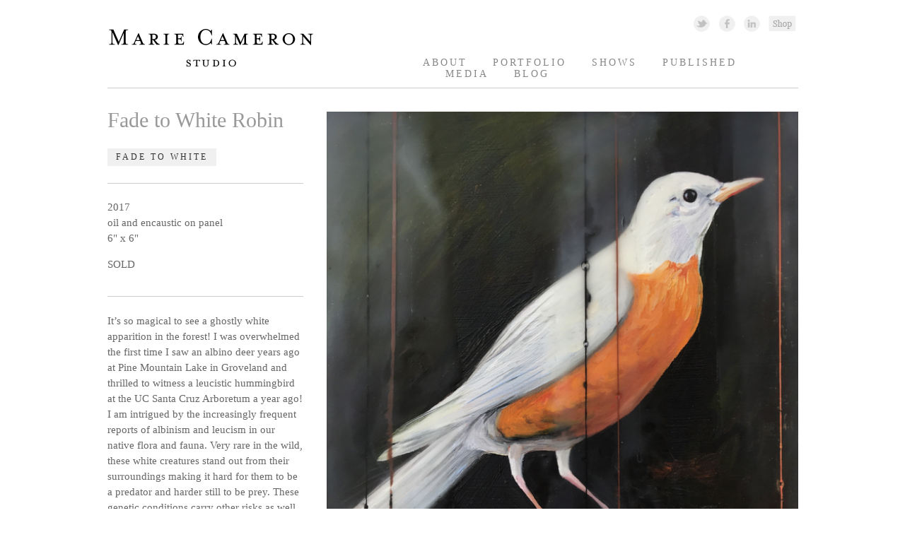

--- FILE ---
content_type: text/html; charset=UTF-8
request_url: http://mariecameronstudio.com/portfolio/fade-to-white-robin/
body_size: 7606
content:
<!DOCTYPE html>
<!--[if IE 6]>
<html id="ie6" dir="ltr" lang="en-US" prefix="og: https://ogp.me/ns#">
<![endif]-->
<!--[if IE 7]>
<html id="ie7" dir="ltr" lang="en-US" prefix="og: https://ogp.me/ns#">
<![endif]-->
<!--[if IE 8]>
<html id="ie8" dir="ltr" lang="en-US" prefix="og: https://ogp.me/ns#">
<![endif]-->
<!--[if !(IE 6) | !(IE 7) | !(IE 8)  ]><!-->
<html dir="ltr" lang="en-US" prefix="og: https://ogp.me/ns#">
<!--<![endif]-->
<head>
<meta charset="UTF-8" />


<link rel="profile" href="http://gmpg.org/xfn/11" />
<link rel="stylesheet" type="text/css" media="all" href="http://mariecameronstudio.com/wp-content/themes/marie-theme/style.css" />
<link rel="pingback" href="http://mariecameronstudio.com/xmlrpc.php" />
<!--[if lt IE 9]>
<script src="http://mariecameronstudio.com/wp-content/themes/twentyeleven/js/html5.js" type="text/javascript"></script>
<![endif]-->

		<!-- All in One SEO 4.8.0 - aioseo.com -->
		<title>Fade to White Robin | Marie Cameron Studio</title>
	<meta name="robots" content="max-image-preview:large" />
	<meta name="author" content="mariecameron"/>
	<link rel="canonical" href="http://mariecameronstudio.com/portfolio/fade-to-white-robin/" />
	<meta name="generator" content="All in One SEO (AIOSEO) 4.8.0" />
		<meta property="og:locale" content="en_US" />
		<meta property="og:site_name" content="Marie Cameron Studio | Fine Art" />
		<meta property="og:type" content="article" />
		<meta property="og:title" content="Fade to White Robin | Marie Cameron Studio" />
		<meta property="og:url" content="http://mariecameronstudio.com/portfolio/fade-to-white-robin/" />
		<meta property="article:published_time" content="2017-08-07T19:28:41+00:00" />
		<meta property="article:modified_time" content="2021-10-22T02:36:28+00:00" />
		<meta name="twitter:card" content="summary" />
		<meta name="twitter:title" content="Fade to White Robin | Marie Cameron Studio" />
		<script type="application/ld+json" class="aioseo-schema">
			{"@context":"https:\/\/schema.org","@graph":[{"@type":"Article","@id":"http:\/\/mariecameronstudio.com\/portfolio\/fade-to-white-robin\/#article","name":"Fade to White Robin | Marie Cameron Studio","headline":"Fade to White Robin","author":{"@id":"http:\/\/mariecameronstudio.com\/author\/mariecameron\/#author"},"publisher":{"@id":"http:\/\/mariecameronstudio.com\/#organization"},"image":{"@type":"ImageObject","url":"http:\/\/mariecameronstudio.com\/wp-content\/uploads\/2017\/08\/Fade-to-White-Robin-oil-and-encaustic-on-panel-6x6-in-Marie-Cameron-2017sm.jpg","width":225,"height":225},"datePublished":"2017-08-07T12:28:41-07:00","dateModified":"2021-10-21T19:36:28-07:00","inLanguage":"en-US","mainEntityOfPage":{"@id":"http:\/\/mariecameronstudio.com\/portfolio\/fade-to-white-robin\/#webpage"},"isPartOf":{"@id":"http:\/\/mariecameronstudio.com\/portfolio\/fade-to-white-robin\/#webpage"},"articleSection":"Fade to White, Portfolio, Anthropocene, Bird, Exhibition, Fade to White, Flora and Fauna, Fundraiser, Leucism, Leucistic Robin, Marie Cameron, Oil and Encaustic Painting, Robin, Sanchez 50I50, Sanchez Art Center, White Robin"},{"@type":"BreadcrumbList","@id":"http:\/\/mariecameronstudio.com\/portfolio\/fade-to-white-robin\/#breadcrumblist","itemListElement":[{"@type":"ListItem","@id":"http:\/\/mariecameronstudio.com\/#listItem","position":1,"name":"Home","item":"http:\/\/mariecameronstudio.com\/","nextItem":{"@type":"ListItem","@id":"http:\/\/mariecameronstudio.com\/category\/portfolio\/#listItem","name":"Portfolio"}},{"@type":"ListItem","@id":"http:\/\/mariecameronstudio.com\/category\/portfolio\/#listItem","position":2,"name":"Portfolio","item":"http:\/\/mariecameronstudio.com\/category\/portfolio\/","nextItem":{"@type":"ListItem","@id":"http:\/\/mariecameronstudio.com\/portfolio\/fade-to-white-robin\/#listItem","name":"Fade to White Robin"},"previousItem":{"@type":"ListItem","@id":"http:\/\/mariecameronstudio.com\/#listItem","name":"Home"}},{"@type":"ListItem","@id":"http:\/\/mariecameronstudio.com\/portfolio\/fade-to-white-robin\/#listItem","position":3,"name":"Fade to White Robin","previousItem":{"@type":"ListItem","@id":"http:\/\/mariecameronstudio.com\/category\/portfolio\/#listItem","name":"Portfolio"}}]},{"@type":"Organization","@id":"http:\/\/mariecameronstudio.com\/#organization","name":"Marie Cameron Studio","description":"Fine Art","url":"http:\/\/mariecameronstudio.com\/"},{"@type":"Person","@id":"http:\/\/mariecameronstudio.com\/author\/mariecameron\/#author","url":"http:\/\/mariecameronstudio.com\/author\/mariecameron\/","name":"mariecameron"},{"@type":"WebPage","@id":"http:\/\/mariecameronstudio.com\/portfolio\/fade-to-white-robin\/#webpage","url":"http:\/\/mariecameronstudio.com\/portfolio\/fade-to-white-robin\/","name":"Fade to White Robin | Marie Cameron Studio","inLanguage":"en-US","isPartOf":{"@id":"http:\/\/mariecameronstudio.com\/#website"},"breadcrumb":{"@id":"http:\/\/mariecameronstudio.com\/portfolio\/fade-to-white-robin\/#breadcrumblist"},"author":{"@id":"http:\/\/mariecameronstudio.com\/author\/mariecameron\/#author"},"creator":{"@id":"http:\/\/mariecameronstudio.com\/author\/mariecameron\/#author"},"image":{"@type":"ImageObject","url":"http:\/\/mariecameronstudio.com\/wp-content\/uploads\/2017\/08\/Fade-to-White-Robin-oil-and-encaustic-on-panel-6x6-in-Marie-Cameron-2017sm.jpg","@id":"http:\/\/mariecameronstudio.com\/portfolio\/fade-to-white-robin\/#mainImage","width":225,"height":225},"primaryImageOfPage":{"@id":"http:\/\/mariecameronstudio.com\/portfolio\/fade-to-white-robin\/#mainImage"},"datePublished":"2017-08-07T12:28:41-07:00","dateModified":"2021-10-21T19:36:28-07:00"},{"@type":"WebSite","@id":"http:\/\/mariecameronstudio.com\/#website","url":"http:\/\/mariecameronstudio.com\/","name":"Marie Cameron Studio","description":"Fine Art","inLanguage":"en-US","publisher":{"@id":"http:\/\/mariecameronstudio.com\/#organization"}}]}
		</script>
		<!-- All in One SEO -->

<link rel='dns-prefetch' href='//s.w.org' />
<link rel="alternate" type="application/rss+xml" title="Marie Cameron Studio &raquo; Feed" href="http://mariecameronstudio.com/feed/" />
<link rel="alternate" type="application/rss+xml" title="Marie Cameron Studio &raquo; Comments Feed" href="http://mariecameronstudio.com/comments/feed/" />
<link rel="alternate" type="application/rss+xml" title="Marie Cameron Studio &raquo; Fade to White Robin Comments Feed" href="http://mariecameronstudio.com/portfolio/fade-to-white-robin/feed/" />
		<script type="text/javascript">
			window._wpemojiSettings = {"baseUrl":"https:\/\/s.w.org\/images\/core\/emoji\/13.1.0\/72x72\/","ext":".png","svgUrl":"https:\/\/s.w.org\/images\/core\/emoji\/13.1.0\/svg\/","svgExt":".svg","source":{"concatemoji":"http:\/\/mariecameronstudio.com\/wp-includes\/js\/wp-emoji-release.min.js?ver=5.8.12"}};
			!function(e,a,t){var n,r,o,i=a.createElement("canvas"),p=i.getContext&&i.getContext("2d");function s(e,t){var a=String.fromCharCode;p.clearRect(0,0,i.width,i.height),p.fillText(a.apply(this,e),0,0);e=i.toDataURL();return p.clearRect(0,0,i.width,i.height),p.fillText(a.apply(this,t),0,0),e===i.toDataURL()}function c(e){var t=a.createElement("script");t.src=e,t.defer=t.type="text/javascript",a.getElementsByTagName("head")[0].appendChild(t)}for(o=Array("flag","emoji"),t.supports={everything:!0,everythingExceptFlag:!0},r=0;r<o.length;r++)t.supports[o[r]]=function(e){if(!p||!p.fillText)return!1;switch(p.textBaseline="top",p.font="600 32px Arial",e){case"flag":return s([127987,65039,8205,9895,65039],[127987,65039,8203,9895,65039])?!1:!s([55356,56826,55356,56819],[55356,56826,8203,55356,56819])&&!s([55356,57332,56128,56423,56128,56418,56128,56421,56128,56430,56128,56423,56128,56447],[55356,57332,8203,56128,56423,8203,56128,56418,8203,56128,56421,8203,56128,56430,8203,56128,56423,8203,56128,56447]);case"emoji":return!s([10084,65039,8205,55357,56613],[10084,65039,8203,55357,56613])}return!1}(o[r]),t.supports.everything=t.supports.everything&&t.supports[o[r]],"flag"!==o[r]&&(t.supports.everythingExceptFlag=t.supports.everythingExceptFlag&&t.supports[o[r]]);t.supports.everythingExceptFlag=t.supports.everythingExceptFlag&&!t.supports.flag,t.DOMReady=!1,t.readyCallback=function(){t.DOMReady=!0},t.supports.everything||(n=function(){t.readyCallback()},a.addEventListener?(a.addEventListener("DOMContentLoaded",n,!1),e.addEventListener("load",n,!1)):(e.attachEvent("onload",n),a.attachEvent("onreadystatechange",function(){"complete"===a.readyState&&t.readyCallback()})),(n=t.source||{}).concatemoji?c(n.concatemoji):n.wpemoji&&n.twemoji&&(c(n.twemoji),c(n.wpemoji)))}(window,document,window._wpemojiSettings);
		</script>
		<style type="text/css">
img.wp-smiley,
img.emoji {
	display: inline !important;
	border: none !important;
	box-shadow: none !important;
	height: 1em !important;
	width: 1em !important;
	margin: 0 .07em !important;
	vertical-align: -0.1em !important;
	background: none !important;
	padding: 0 !important;
}
</style>
	<link rel='stylesheet' id='flick-css'  href='http://mariecameronstudio.com/wp-content/plugins/mailchimp//css/flick/flick.css?ver=5.8.12' type='text/css' media='all' />
<link rel='stylesheet' id='mailchimpSF_main_css-css'  href='http://mariecameronstudio.com/?mcsf_action=main_css&#038;ver=5.8.12' type='text/css' media='all' />
<!--[if IE]>
<link rel='stylesheet' id='mailchimpSF_ie_css-css'  href='http://mariecameronstudio.com/wp-content/plugins/mailchimp/css/ie.css?ver=5.8.12' type='text/css' media='all' />
<![endif]-->
<link rel='stylesheet' id='responsive-slider-css'  href='http://mariecameronstudio.com/wp-content/plugins/responsive-slider/css/responsive-slider.css?ver=0.1' type='text/css' media='all' />
<link rel='stylesheet' id='wp-block-library-css'  href='http://mariecameronstudio.com/wp-includes/css/dist/block-library/style.min.css?ver=5.8.12' type='text/css' media='all' />
<style id='akismet-widget-style-inline-css' type='text/css'>

			.a-stats {
				--akismet-color-mid-green: #357b49;
				--akismet-color-white: #fff;
				--akismet-color-light-grey: #f6f7f7;

				max-width: 350px;
				width: auto;
			}

			.a-stats * {
				all: unset;
				box-sizing: border-box;
			}

			.a-stats strong {
				font-weight: 600;
			}

			.a-stats a.a-stats__link,
			.a-stats a.a-stats__link:visited,
			.a-stats a.a-stats__link:active {
				background: var(--akismet-color-mid-green);
				border: none;
				box-shadow: none;
				border-radius: 8px;
				color: var(--akismet-color-white);
				cursor: pointer;
				display: block;
				font-family: -apple-system, BlinkMacSystemFont, 'Segoe UI', 'Roboto', 'Oxygen-Sans', 'Ubuntu', 'Cantarell', 'Helvetica Neue', sans-serif;
				font-weight: 500;
				padding: 12px;
				text-align: center;
				text-decoration: none;
				transition: all 0.2s ease;
			}

			/* Extra specificity to deal with TwentyTwentyOne focus style */
			.widget .a-stats a.a-stats__link:focus {
				background: var(--akismet-color-mid-green);
				color: var(--akismet-color-white);
				text-decoration: none;
			}

			.a-stats a.a-stats__link:hover {
				filter: brightness(110%);
				box-shadow: 0 4px 12px rgba(0, 0, 0, 0.06), 0 0 2px rgba(0, 0, 0, 0.16);
			}

			.a-stats .count {
				color: var(--akismet-color-white);
				display: block;
				font-size: 1.5em;
				line-height: 1.4;
				padding: 0 13px;
				white-space: nowrap;
			}
		
</style>
<!--n2css--><!--n2js--><script type='text/javascript' src='http://mariecameronstudio.com/wp-includes/js/jquery/jquery.min.js?ver=3.6.0' id='jquery-core-js'></script>
<script type='text/javascript' src='http://mariecameronstudio.com/wp-includes/js/jquery/jquery-migrate.min.js?ver=3.3.2' id='jquery-migrate-js'></script>
<script type='text/javascript' src='http://mariecameronstudio.com/wp-content/plugins/mailchimp//js/scrollTo.js?ver=1.5.7' id='jquery_scrollto-js'></script>
<script type='text/javascript' src='http://mariecameronstudio.com/wp-includes/js/jquery/jquery.form.min.js?ver=4.3.0' id='jquery-form-js'></script>
<script type='text/javascript' id='mailchimpSF_main_js-js-extra'>
/* <![CDATA[ */
var mailchimpSF = {"ajax_url":"http:\/\/mariecameronstudio.com\/"};
/* ]]> */
</script>
<script type='text/javascript' src='http://mariecameronstudio.com/wp-content/plugins/mailchimp//js/mailchimp.js?ver=1.5.7' id='mailchimpSF_main_js-js'></script>
<script type='text/javascript' src='http://mariecameronstudio.com/wp-includes/js/jquery/ui/core.min.js?ver=1.12.1' id='jquery-ui-core-js'></script>
<script type='text/javascript' src='http://mariecameronstudio.com/wp-content/plugins/mailchimp//js/datepicker.js?ver=5.8.12' id='datepicker-js'></script>
<link rel="https://api.w.org/" href="http://mariecameronstudio.com/wp-json/" /><link rel="alternate" type="application/json" href="http://mariecameronstudio.com/wp-json/wp/v2/posts/18315" /><link rel="EditURI" type="application/rsd+xml" title="RSD" href="http://mariecameronstudio.com/xmlrpc.php?rsd" />
<link rel="wlwmanifest" type="application/wlwmanifest+xml" href="http://mariecameronstudio.com/wp-includes/wlwmanifest.xml" /> 
<meta name="generator" content="WordPress 5.8.12" />
<link rel='shortlink' href='http://mariecameronstudio.com/?p=18315' />
<link rel="alternate" type="application/json+oembed" href="http://mariecameronstudio.com/wp-json/oembed/1.0/embed?url=http%3A%2F%2Fmariecameronstudio.com%2Fportfolio%2Ffade-to-white-robin%2F" />
<link rel="alternate" type="text/xml+oembed" href="http://mariecameronstudio.com/wp-json/oembed/1.0/embed?url=http%3A%2F%2Fmariecameronstudio.com%2Fportfolio%2Ffade-to-white-robin%2F&#038;format=xml" />
<script type="text/javascript">
        jQuery(function($) {
            $('.date-pick').each(function() {
                var format = $(this).data('format') || 'mm/dd/yyyy';
                format = format.replace(/yyyy/i, 'yy');
                $(this).datepicker({
                    autoFocusNextInput: true,
                    constrainInput: false,
                    changeMonth: true,
                    changeYear: true,
                    beforeShow: function(input, inst) { $('#ui-datepicker-div').addClass('show'); },
                    dateFormat: format.toLowerCase(),
                });
            });
            d = new Date();
            $('.birthdate-pick').each(function() {
                var format = $(this).data('format') || 'mm/dd';
                format = format.replace(/yyyy/i, 'yy');
                $(this).datepicker({
                    autoFocusNextInput: true,
                    constrainInput: false,
                    changeMonth: true,
                    changeYear: false,
                    minDate: new Date(d.getFullYear(), 1-1, 1),
                    maxDate: new Date(d.getFullYear(), 12-1, 31),
                    beforeShow: function(input, inst) { $('#ui-datepicker-div').removeClass('show'); },
                    dateFormat: format.toLowerCase(),
                });

            });

        });
    </script>
</head>

<body class="post-template-default single single-post postid-18315 single-format-standard postname-fade-to-white-robin single-fade-to-white parent-portfolio single-portfolio singular two-column right-sidebar">
<div id="page" class="hfeed">
	<header id="branding" role="banner">
			<hgroup>
				<h1 id="site-title"><span><a href="http://mariecameronstudio.com/" title="Marie Cameron Studio" rel="home"><img src="/wp-content/themes/marie-theme/images/logo.png"></a></span></h1>
				<h2 id="site-description">Marie Cameron StudioFine Art</h2>
			</hgroup>

			
								<form method="get" id="searchform" action="http://mariecameronstudio.com/">
		<label for="s" class="assistive-text">Search</label>
		<input type="text" class="field" name="s" id="s" placeholder="Search" />
		<input type="submit" class="submit" name="submit" id="searchsubmit" value="Search" />
	</form>
						<!-- Social Networking and Shopping icons -->
			<aside id="social_links">
			<a href="https://twitter.com/mariecameronart" class="twitter_icon" target="_blank">Twitter Link </a>
			<a href="https://www.facebook.com/marie.cameron.334" class="facebook_icon" target="_blank">Facebook Link</a>
			<a href="http://www.linkedin.com/pub/marie-cameron/50/678/699" class="linkedin_icon" target="_blank">Linked In Link</a>
			<a href="http://www.etsy.com/shop/MarieCameronStudio?ref=si_shop" class="shopping_icon" target="_blank">Shopping Link</a></aside><!-- /#social_links -->

			<nav id="access" role="navigation">
				<h3 class="assistive-text">Main menu</h3>
								<div class="skip-link"><a class="assistive-text" href="#content" title="Skip to primary content">Skip to primary content</a></div>
				<div class="skip-link"><a class="assistive-text" href="#secondary" title="Skip to secondary content">Skip to secondary content</a></div>
								<div class="menu-main-menu-container"><ul id="menu-main-menu" class="menu"><li id="menu-item-47" class="menu-item menu-item-type-post_type menu-item-object-page menu-item-47"><a title="Contact Marie Cameron Studio" href="http://mariecameronstudio.com/contact-marie-cameron-studio/">About</a></li>
<li id="menu-item-29" class="menu-item menu-item-type-taxonomy menu-item-object-category current-post-ancestor current-menu-parent current-post-parent menu-item-29"><a title="Portfolio of Marie Cameron" href="http://mariecameronstudio.com/category/portfolio/">Portfolio</a></li>
<li id="menu-item-9" class="menu-item menu-item-type-post_type menu-item-object-page menu-item-9"><a title="Exhibitions of Marie Cameron" href="http://mariecameronstudio.com/marie-cameron-resume/">Shows</a></li>
<li id="menu-item-10" class="menu-item menu-item-type-post_type menu-item-object-page current-post-parent menu-item-10"><a title="About Marie Cameron" href="http://mariecameronstudio.com/about-marie-cameron/">Published</a></li>
<li id="menu-item-22476" class="menu-item menu-item-type-post_type menu-item-object-page menu-item-22476"><a href="http://mariecameronstudio.com/media/">Media</a></li>
<li id="menu-item-13" class="menu-item menu-item-type-taxonomy menu-item-object-category menu-item-13"><a title="Blog of Marie Cameron" href="http://mariecameronstudio.com/category/blog/">Blog</a></li>
</ul></div>			</nav><!-- #access -->
	</header><!-- #branding -->


	<div id="main">
		<div id="primary" class="portfolio-single">
			<div id="content" role="main">

				
	
<article id="post-18315" class="post-18315 post type-post status-publish format-standard has-post-thumbnail hentry category-fade-to-white category-portfolio tag-anthropocene tag-bird tag-exhibition tag-fade-to-white tag-flora-and-fauna tag-fundraiser tag-leucism tag-leucistic-robin tag-marie-cameron tag-oil-and-encaustic-painting tag-robin tag-sanchez-50i50 tag-sanchez-art-center tag-white-robin">
	

	<div class="entry-content">
		<p><a href="http://mariecameronstudio.com/portfolio/fade-to-white-robin/attachment/fade-to-white-robin-oil-and-encaustic-on-panel-6x6-in-marie-cameron-2017/" rel="attachment wp-att-18317"><img loading="lazy" class="alignnone size-full wp-image-18317" title="Fade to White - Robin - oil and encaustic on panel - 6x6 in - Marie Cameron - 2017" src="http://mariecameronstudio.com/wp-content/uploads/2017/08/Fade-to-White-Robin-oil-and-encaustic-on-panel-6x6-in-Marie-Cameron-2017.jpg" alt="" width="656" height="656" srcset="http://mariecameronstudio.com/wp-content/uploads/2017/08/Fade-to-White-Robin-oil-and-encaustic-on-panel-6x6-in-Marie-Cameron-2017.jpg 656w, http://mariecameronstudio.com/wp-content/uploads/2017/08/Fade-to-White-Robin-oil-and-encaustic-on-panel-6x6-in-Marie-Cameron-2017-150x150.jpg 150w, http://mariecameronstudio.com/wp-content/uploads/2017/08/Fade-to-White-Robin-oil-and-encaustic-on-panel-6x6-in-Marie-Cameron-2017-300x300.jpg 300w, http://mariecameronstudio.com/wp-content/uploads/2017/08/Fade-to-White-Robin-oil-and-encaustic-on-panel-6x6-in-Marie-Cameron-2017-220x220.jpg 220w, http://mariecameronstudio.com/wp-content/uploads/2017/08/Fade-to-White-Robin-oil-and-encaustic-on-panel-6x6-in-Marie-Cameron-2017-225x225.jpg 225w" sizes="(max-width: 656px) 100vw, 656px" /></a></p>
			</div><!-- .entry-content -->

	<footer class="entry-meta">
		
		
			</footer><!-- .entry-meta -->
</article><!-- #post-18315 -->

				
			</div><!-- #content -->
		</div><!-- #primary -->
				<div class="portfolio-meta">
					<header class="entry-header">
						<h1 class="entry-title">Fade to White Robin</h1>

												<div class="entry-meta">
							<a href="http://mariecameronstudio.com/category/portfolio/fade-to-white/">Fade to White</a>			
						</div><!-- .entry-meta -->
											</header><!-- .entry-header -->
	
					
				<!-- custom fields for art meta -->
								<div class="media">
				2017<br>
oil and encaustic on panel<br>
6" x 6" <br>				</div><!-- /.media-->
										<div class="shopping-cart">
				SOLD  				</div><!-- /.shopping-cart -->
												<div class="description">
				It’s so magical to see a ghostly white apparition in the forest! I was overwhelmed the first time I saw an albino deer years ago at Pine Mountain Lake in Groveland and thrilled to witness a leucistic hummingbird at the UC Santa Cruz Arboretum a year ago! I am intrigued by the increasingly frequent reports of albinism and leucism in our native flora and fauna. Very rare in the wild, these white creatures stand out from their surroundings making it hard for them to be a predator and harder still to be prey. These genetic conditions carry other risks as well, including sensitivity to sunlight with a higher risk of skin cancer and weakened feathers in birds. Finding mates can also be more challenging. Plants without the chlorophyl fail to thrive and need to be associated with a green parent plant to grow. Interestingly, the case of albino redwoods, there is evidence that the albino shoots are actually processing toxins in the soil. With the expansion of human development, real wild spaces are shrinking and becoming disconnected, creating isolated gene pools which heighten the opportunities for recessive albinism and leucism to express where it might not in a more diverse gene pool. Animals like deer, squirrels and raccoons that can live close to humans benefit from increased predator protection and entire communities of leucistic and albino populations are popping up. Of course there are more people and cameras on the look out for these unique and beautiful creatures. In this series I have laid an encaustic veil over the oil painting of flora and fauna, at times inscribing lines of pigment, colors which has been lost in the animals. I see this veil as one that we are unintentionally drawing over our wildlife.				</div><!-- /.description -->
								
				<nav id="nav-single">
					
										
					<ul class="thumbnail-nav">
										<li><a href="http://mariecameronstudio.com/portfolio/fade-to-white-crow/"><img width="225" height="225" src="http://mariecameronstudio.com/wp-content/uploads/2017/08/Fade-to-White-Crow-oil-and-encaustic-on-panel-6x6-in-Marie-Cameron-2017sm3.jpg" class="attachment-post-thumbnail size-post-thumbnail wp-post-image" alt="" loading="lazy" srcset="http://mariecameronstudio.com/wp-content/uploads/2017/08/Fade-to-White-Crow-oil-and-encaustic-on-panel-6x6-in-Marie-Cameron-2017sm3.jpg 225w, http://mariecameronstudio.com/wp-content/uploads/2017/08/Fade-to-White-Crow-oil-and-encaustic-on-panel-6x6-in-Marie-Cameron-2017sm3-150x150.jpg 150w, http://mariecameronstudio.com/wp-content/uploads/2017/08/Fade-to-White-Crow-oil-and-encaustic-on-panel-6x6-in-Marie-Cameron-2017sm3-220x220.jpg 220w" sizes="(max-width: 225px) 100vw, 225px" /></a></li>
										<li><a href="http://mariecameronstudio.com/portfolio/fade-to-white-redwood/"><img width="225" height="225" src="http://mariecameronstudio.com/wp-content/uploads/2017/08/Fade-to-White-Redwood-oil-and-encaustic-on-panel-6x6-in-Marie-Cameron-2017-sm.jpg" class="attachment-post-thumbnail size-post-thumbnail wp-post-image" alt="" loading="lazy" srcset="http://mariecameronstudio.com/wp-content/uploads/2017/08/Fade-to-White-Redwood-oil-and-encaustic-on-panel-6x6-in-Marie-Cameron-2017-sm.jpg 225w, http://mariecameronstudio.com/wp-content/uploads/2017/08/Fade-to-White-Redwood-oil-and-encaustic-on-panel-6x6-in-Marie-Cameron-2017-sm-150x150.jpg 150w, http://mariecameronstudio.com/wp-content/uploads/2017/08/Fade-to-White-Redwood-oil-and-encaustic-on-panel-6x6-in-Marie-Cameron-2017-sm-220x220.jpg 220w" sizes="(max-width: 225px) 100vw, 225px" /></a></li>
										<li><a href="http://mariecameronstudio.com/portfolio/fade-to-white-annas-hummingbird-ii/"><img width="225" height="225" src="http://mariecameronstudio.com/wp-content/uploads/2017/08/Annas-Hummingbird-II-oil-and-encaustic-on-board-6x6-in-Marie-Cameron-2017-sm.jpg" class="attachment-post-thumbnail size-post-thumbnail wp-post-image" alt="" loading="lazy" srcset="http://mariecameronstudio.com/wp-content/uploads/2017/08/Annas-Hummingbird-II-oil-and-encaustic-on-board-6x6-in-Marie-Cameron-2017-sm.jpg 225w, http://mariecameronstudio.com/wp-content/uploads/2017/08/Annas-Hummingbird-II-oil-and-encaustic-on-board-6x6-in-Marie-Cameron-2017-sm-150x150.jpg 150w, http://mariecameronstudio.com/wp-content/uploads/2017/08/Annas-Hummingbird-II-oil-and-encaustic-on-board-6x6-in-Marie-Cameron-2017-sm-220x220.jpg 220w" sizes="(max-width: 225px) 100vw, 225px" /></a></li>
										<li><a href="http://mariecameronstudio.com/portfolio/fade-to-white-western-bluebird/"><img width="225" height="225" src="http://mariecameronstudio.com/wp-content/uploads/2017/08/Fade-to-White-Western-Bluebird-oil-and-encaustic-on-panel-6x6-in-Marie-Cameron-2017-sm.jpg" class="attachment-post-thumbnail size-post-thumbnail wp-post-image" alt="" loading="lazy" srcset="http://mariecameronstudio.com/wp-content/uploads/2017/08/Fade-to-White-Western-Bluebird-oil-and-encaustic-on-panel-6x6-in-Marie-Cameron-2017-sm.jpg 225w, http://mariecameronstudio.com/wp-content/uploads/2017/08/Fade-to-White-Western-Bluebird-oil-and-encaustic-on-panel-6x6-in-Marie-Cameron-2017-sm-150x150.jpg 150w, http://mariecameronstudio.com/wp-content/uploads/2017/08/Fade-to-White-Western-Bluebird-oil-and-encaustic-on-panel-6x6-in-Marie-Cameron-2017-sm-220x220.jpg 220w" sizes="(max-width: 225px) 100vw, 225px" /></a></li>
										<li><a href="http://mariecameronstudio.com/portfolio/fade-to-white-annas-hummingbird/"><img width="225" height="225" src="http://mariecameronstudio.com/wp-content/uploads/2017/08/Fade-to-White-Annas-Hummingbird-oil-and-encaustic-on-panel-6x6-in-Marie-Cameron-2017-sm.jpg" class="attachment-post-thumbnail size-post-thumbnail wp-post-image" alt="" loading="lazy" srcset="http://mariecameronstudio.com/wp-content/uploads/2017/08/Fade-to-White-Annas-Hummingbird-oil-and-encaustic-on-panel-6x6-in-Marie-Cameron-2017-sm.jpg 225w, http://mariecameronstudio.com/wp-content/uploads/2017/08/Fade-to-White-Annas-Hummingbird-oil-and-encaustic-on-panel-6x6-in-Marie-Cameron-2017-sm-150x150.jpg 150w, http://mariecameronstudio.com/wp-content/uploads/2017/08/Fade-to-White-Annas-Hummingbird-oil-and-encaustic-on-panel-6x6-in-Marie-Cameron-2017-sm-220x220.jpg 220w" sizes="(max-width: 225px) 100vw, 225px" /></a></li>
										<li><a href="http://mariecameronstudio.com/portfolio/fade-to-white-indian-pipes/"><img width="225" height="225" src="http://mariecameronstudio.com/wp-content/uploads/2017/08/Fade-to-White-Indian-Pipes-oil-and-encaustic-on-panel-6x6-in-Marie-Cameron-2017-sm.jpg" class="attachment-post-thumbnail size-post-thumbnail wp-post-image" alt="" loading="lazy" srcset="http://mariecameronstudio.com/wp-content/uploads/2017/08/Fade-to-White-Indian-Pipes-oil-and-encaustic-on-panel-6x6-in-Marie-Cameron-2017-sm.jpg 225w, http://mariecameronstudio.com/wp-content/uploads/2017/08/Fade-to-White-Indian-Pipes-oil-and-encaustic-on-panel-6x6-in-Marie-Cameron-2017-sm-150x150.jpg 150w, http://mariecameronstudio.com/wp-content/uploads/2017/08/Fade-to-White-Indian-Pipes-oil-and-encaustic-on-panel-6x6-in-Marie-Cameron-2017-sm-220x220.jpg 220w" sizes="(max-width: 225px) 100vw, 225px" /></a></li>
										<li><a href="http://mariecameronstudio.com/portfolio/fade-to-white-fawn-2/"><img width="225" height="225" src="http://mariecameronstudio.com/wp-content/uploads/2017/08/Fade-to-White-Fawn-oil-and-encaustic-on-panel-6x6-in-Marie-Cameron-2017-sm1.jpg" class="attachment-post-thumbnail size-post-thumbnail wp-post-image" alt="" loading="lazy" srcset="http://mariecameronstudio.com/wp-content/uploads/2017/08/Fade-to-White-Fawn-oil-and-encaustic-on-panel-6x6-in-Marie-Cameron-2017-sm1.jpg 225w, http://mariecameronstudio.com/wp-content/uploads/2017/08/Fade-to-White-Fawn-oil-and-encaustic-on-panel-6x6-in-Marie-Cameron-2017-sm1-150x150.jpg 150w, http://mariecameronstudio.com/wp-content/uploads/2017/08/Fade-to-White-Fawn-oil-and-encaustic-on-panel-6x6-in-Marie-Cameron-2017-sm1-220x220.jpg 220w" sizes="(max-width: 225px) 100vw, 225px" /></a></li>
										<li><a href="http://mariecameronstudio.com/portfolio/fade-to-white-moose/"><img width="225" height="225" src="http://mariecameronstudio.com/wp-content/uploads/2017/08/Fade-to-White-Moose-oil-and-encaustic-on-panel-6x6-in-Marie-Cameron-2017-sm.jpg" class="attachment-post-thumbnail size-post-thumbnail wp-post-image" alt="" loading="lazy" srcset="http://mariecameronstudio.com/wp-content/uploads/2017/08/Fade-to-White-Moose-oil-and-encaustic-on-panel-6x6-in-Marie-Cameron-2017-sm.jpg 225w, http://mariecameronstudio.com/wp-content/uploads/2017/08/Fade-to-White-Moose-oil-and-encaustic-on-panel-6x6-in-Marie-Cameron-2017-sm-150x150.jpg 150w, http://mariecameronstudio.com/wp-content/uploads/2017/08/Fade-to-White-Moose-oil-and-encaustic-on-panel-6x6-in-Marie-Cameron-2017-sm-220x220.jpg 220w" sizes="(max-width: 225px) 100vw, 225px" /></a></li>
										<li><a href="http://mariecameronstudio.com/portfolio/fade-to-white-ring-necked-snake/"><img width="225" height="225" src="http://mariecameronstudio.com/wp-content/uploads/2017/08/Fade-to-White-Ring-necked-Snake-oil-and-encaustic-on-panel-6x6-in-Marie-Cameron-2017-sm.jpg" class="attachment-post-thumbnail size-post-thumbnail wp-post-image" alt="" loading="lazy" srcset="http://mariecameronstudio.com/wp-content/uploads/2017/08/Fade-to-White-Ring-necked-Snake-oil-and-encaustic-on-panel-6x6-in-Marie-Cameron-2017-sm.jpg 225w, http://mariecameronstudio.com/wp-content/uploads/2017/08/Fade-to-White-Ring-necked-Snake-oil-and-encaustic-on-panel-6x6-in-Marie-Cameron-2017-sm-150x150.jpg 150w, http://mariecameronstudio.com/wp-content/uploads/2017/08/Fade-to-White-Ring-necked-Snake-oil-and-encaustic-on-panel-6x6-in-Marie-Cameron-2017-sm-220x220.jpg 220w" sizes="(max-width: 225px) 100vw, 225px" /></a></li>
										<li><a href="http://mariecameronstudio.com/portfolio/fade-to-white-scrub-jay-ii/"><img width="225" height="225" src="http://mariecameronstudio.com/wp-content/uploads/2017/08/Fade-to-White-Scrub-Jay-II-oil-and-encaustic-on-panel-6x6-in-Marie-Cameron-2017-sm.jpg" class="attachment-post-thumbnail size-post-thumbnail wp-post-image" alt="" loading="lazy" srcset="http://mariecameronstudio.com/wp-content/uploads/2017/08/Fade-to-White-Scrub-Jay-II-oil-and-encaustic-on-panel-6x6-in-Marie-Cameron-2017-sm.jpg 225w, http://mariecameronstudio.com/wp-content/uploads/2017/08/Fade-to-White-Scrub-Jay-II-oil-and-encaustic-on-panel-6x6-in-Marie-Cameron-2017-sm-150x150.jpg 150w, http://mariecameronstudio.com/wp-content/uploads/2017/08/Fade-to-White-Scrub-Jay-II-oil-and-encaustic-on-panel-6x6-in-Marie-Cameron-2017-sm-220x220.jpg 220w" sizes="(max-width: 225px) 100vw, 225px" /></a></li>
										<li><a href="http://mariecameronstudio.com/portfolio/fade-to-white-acorn-woodpecker/"><img width="225" height="225" src="http://mariecameronstudio.com/wp-content/uploads/2017/08/Fade-to-White-Acorn-Woodpecker-oil-and-encaustic-on-panel-6x6-in-Marie-Cameron-2017-sm.jpg" class="attachment-post-thumbnail size-post-thumbnail wp-post-image" alt="" loading="lazy" srcset="http://mariecameronstudio.com/wp-content/uploads/2017/08/Fade-to-White-Acorn-Woodpecker-oil-and-encaustic-on-panel-6x6-in-Marie-Cameron-2017-sm.jpg 225w, http://mariecameronstudio.com/wp-content/uploads/2017/08/Fade-to-White-Acorn-Woodpecker-oil-and-encaustic-on-panel-6x6-in-Marie-Cameron-2017-sm-150x150.jpg 150w, http://mariecameronstudio.com/wp-content/uploads/2017/08/Fade-to-White-Acorn-Woodpecker-oil-and-encaustic-on-panel-6x6-in-Marie-Cameron-2017-sm-220x220.jpg 220w" sizes="(max-width: 225px) 100vw, 225px" /></a></li>
										<li><a href="http://mariecameronstudio.com/portfolio/fade-to-white-pika/"><img width="225" height="225" src="http://mariecameronstudio.com/wp-content/uploads/2017/08/Fade-to-White-Pika-oil-and-encaustic-on-panel-6x6-in-Marie-Cameron-2017-sm.jpg" class="attachment-post-thumbnail size-post-thumbnail wp-post-image" alt="" loading="lazy" srcset="http://mariecameronstudio.com/wp-content/uploads/2017/08/Fade-to-White-Pika-oil-and-encaustic-on-panel-6x6-in-Marie-Cameron-2017-sm.jpg 225w, http://mariecameronstudio.com/wp-content/uploads/2017/08/Fade-to-White-Pika-oil-and-encaustic-on-panel-6x6-in-Marie-Cameron-2017-sm-150x150.jpg 150w, http://mariecameronstudio.com/wp-content/uploads/2017/08/Fade-to-White-Pika-oil-and-encaustic-on-panel-6x6-in-Marie-Cameron-2017-sm-220x220.jpg 220w" sizes="(max-width: 225px) 100vw, 225px" /></a></li>
										<li><a href="http://mariecameronstudio.com/portfolio/fade-to-white-canada-goose/"><img width="225" height="225" src="http://mariecameronstudio.com/wp-content/uploads/2017/08/Fade-to-White-Canada-Goose-oil-and-encaustic-on-panel-6x6-in-Marie-Cameron-2017-sm.jpg" class="attachment-post-thumbnail size-post-thumbnail wp-post-image" alt="" loading="lazy" srcset="http://mariecameronstudio.com/wp-content/uploads/2017/08/Fade-to-White-Canada-Goose-oil-and-encaustic-on-panel-6x6-in-Marie-Cameron-2017-sm.jpg 225w, http://mariecameronstudio.com/wp-content/uploads/2017/08/Fade-to-White-Canada-Goose-oil-and-encaustic-on-panel-6x6-in-Marie-Cameron-2017-sm-150x150.jpg 150w, http://mariecameronstudio.com/wp-content/uploads/2017/08/Fade-to-White-Canada-Goose-oil-and-encaustic-on-panel-6x6-in-Marie-Cameron-2017-sm-220x220.jpg 220w" sizes="(max-width: 225px) 100vw, 225px" /></a></li>
										<li><a href="http://mariecameronstudio.com/portfolio/fade-to-white-bald-eagle/"><img width="225" height="225" src="http://mariecameronstudio.com/wp-content/uploads/2017/08/Fade-to-White-Bald-Eagle-oil-and-encaustic-on-panel-6x6-in-Marie-Cameron-2017-sm.jpg" class="attachment-post-thumbnail size-post-thumbnail wp-post-image" alt="" loading="lazy" srcset="http://mariecameronstudio.com/wp-content/uploads/2017/08/Fade-to-White-Bald-Eagle-oil-and-encaustic-on-panel-6x6-in-Marie-Cameron-2017-sm.jpg 225w, http://mariecameronstudio.com/wp-content/uploads/2017/08/Fade-to-White-Bald-Eagle-oil-and-encaustic-on-panel-6x6-in-Marie-Cameron-2017-sm-150x150.jpg 150w, http://mariecameronstudio.com/wp-content/uploads/2017/08/Fade-to-White-Bald-Eagle-oil-and-encaustic-on-panel-6x6-in-Marie-Cameron-2017-sm-220x220.jpg 220w" sizes="(max-width: 225px) 100vw, 225px" /></a></li>
										<li><a href="http://mariecameronstudio.com/portfolio/fade-to-white-skunk/"><img width="225" height="225" src="http://mariecameronstudio.com/wp-content/uploads/2017/08/Fade-to-White-Skunk-oil-and-encaustic-on-panel-6x6-in-Marie-Cameron-2017-sm.jpg" class="attachment-post-thumbnail size-post-thumbnail wp-post-image" alt="" loading="lazy" srcset="http://mariecameronstudio.com/wp-content/uploads/2017/08/Fade-to-White-Skunk-oil-and-encaustic-on-panel-6x6-in-Marie-Cameron-2017-sm.jpg 225w, http://mariecameronstudio.com/wp-content/uploads/2017/08/Fade-to-White-Skunk-oil-and-encaustic-on-panel-6x6-in-Marie-Cameron-2017-sm-150x150.jpg 150w, http://mariecameronstudio.com/wp-content/uploads/2017/08/Fade-to-White-Skunk-oil-and-encaustic-on-panel-6x6-in-Marie-Cameron-2017-sm-220x220.jpg 220w" sizes="(max-width: 225px) 100vw, 225px" /></a></li>
										<li><a href="http://mariecameronstudio.com/portfolio/fade-to-white-california-quail/"><img width="225" height="225" src="http://mariecameronstudio.com/wp-content/uploads/2017/08/Fade-to-White-California-Quail-oil-and-encaustic-on-panel-6x6-in-Marie-Cameron-2017-sm.jpg" class="attachment-post-thumbnail size-post-thumbnail wp-post-image" alt="" loading="lazy" srcset="http://mariecameronstudio.com/wp-content/uploads/2017/08/Fade-to-White-California-Quail-oil-and-encaustic-on-panel-6x6-in-Marie-Cameron-2017-sm.jpg 225w, http://mariecameronstudio.com/wp-content/uploads/2017/08/Fade-to-White-California-Quail-oil-and-encaustic-on-panel-6x6-in-Marie-Cameron-2017-sm-150x150.jpg 150w, http://mariecameronstudio.com/wp-content/uploads/2017/08/Fade-to-White-California-Quail-oil-and-encaustic-on-panel-6x6-in-Marie-Cameron-2017-sm-220x220.jpg 220w" sizes="(max-width: 225px) 100vw, 225px" /></a></li>
										<li><a href="http://mariecameronstudio.com/portfolio/fade-to-white-chipmunk/"><img width="225" height="225" src="http://mariecameronstudio.com/wp-content/uploads/2017/08/Fade-to-White-Chipmunk-oil-and-encaustic-on-panel-6x6-in-Marie-Cameron-2017-sm.jpg" class="attachment-post-thumbnail size-post-thumbnail wp-post-image" alt="" loading="lazy" srcset="http://mariecameronstudio.com/wp-content/uploads/2017/08/Fade-to-White-Chipmunk-oil-and-encaustic-on-panel-6x6-in-Marie-Cameron-2017-sm.jpg 225w, http://mariecameronstudio.com/wp-content/uploads/2017/08/Fade-to-White-Chipmunk-oil-and-encaustic-on-panel-6x6-in-Marie-Cameron-2017-sm-150x150.jpg 150w, http://mariecameronstudio.com/wp-content/uploads/2017/08/Fade-to-White-Chipmunk-oil-and-encaustic-on-panel-6x6-in-Marie-Cameron-2017-sm-220x220.jpg 220w" sizes="(max-width: 225px) 100vw, 225px" /></a></li>
										<li><a href="http://mariecameronstudio.com/portfolio/fade-to-white-bison/"><img width="225" height="225" src="http://mariecameronstudio.com/wp-content/uploads/2017/08/Fade-to-White-Bison-oil-and-encaustic-on-panel-6x6-in-Marie-Cameron-2017-sm.jpg" class="attachment-post-thumbnail size-post-thumbnail wp-post-image" alt="" loading="lazy" srcset="http://mariecameronstudio.com/wp-content/uploads/2017/08/Fade-to-White-Bison-oil-and-encaustic-on-panel-6x6-in-Marie-Cameron-2017-sm.jpg 225w, http://mariecameronstudio.com/wp-content/uploads/2017/08/Fade-to-White-Bison-oil-and-encaustic-on-panel-6x6-in-Marie-Cameron-2017-sm-150x150.jpg 150w, http://mariecameronstudio.com/wp-content/uploads/2017/08/Fade-to-White-Bison-oil-and-encaustic-on-panel-6x6-in-Marie-Cameron-2017-sm-220x220.jpg 220w" sizes="(max-width: 225px) 100vw, 225px" /></a></li>
										<li><a href="http://mariecameronstudio.com/portfolio/fade-to-white-red-tailed-hawk/"><img width="225" height="225" src="http://mariecameronstudio.com/wp-content/uploads/2017/08/Fade-to-White-Red-tailed-Hawk-oil-and-encaustic-on-panel-6x6-in-Marie-Cameron-2017-sm.jpg" class="attachment-post-thumbnail size-post-thumbnail wp-post-image" alt="" loading="lazy" srcset="http://mariecameronstudio.com/wp-content/uploads/2017/08/Fade-to-White-Red-tailed-Hawk-oil-and-encaustic-on-panel-6x6-in-Marie-Cameron-2017-sm.jpg 225w, http://mariecameronstudio.com/wp-content/uploads/2017/08/Fade-to-White-Red-tailed-Hawk-oil-and-encaustic-on-panel-6x6-in-Marie-Cameron-2017-sm-150x150.jpg 150w, http://mariecameronstudio.com/wp-content/uploads/2017/08/Fade-to-White-Red-tailed-Hawk-oil-and-encaustic-on-panel-6x6-in-Marie-Cameron-2017-sm-220x220.jpg 220w" sizes="(max-width: 225px) 100vw, 225px" /></a></li>
										
					</ul>
					
					
				</nav><!-- #nav-single -->
				
				
				</div><!-- /.portfolio-meta-->

			






	</div><!-- #main -->
	

				<div class="footer-wrapper">
			
			

	<footer id="colophon" role="contentinfo">

			

	</footer><!-- #colophon -->
	
	</div><!-- /.footer-wrapper -->
</div><!-- #page -->

<script type='text/javascript' id='responsive-slider_flex-slider-js-extra'>
/* <![CDATA[ */
var slider = {"effect":"slide","delay":"5000","duration":"800","start":"1"};
/* ]]> */
</script>
<script type='text/javascript' src='http://mariecameronstudio.com/wp-content/plugins/responsive-slider/responsive-slider.js?ver=0.1' id='responsive-slider_flex-slider-js'></script>
<script type='text/javascript' src='http://mariecameronstudio.com/wp-includes/js/wp-embed.min.js?ver=5.8.12' id='wp-embed-js'></script>

</body>
</html>